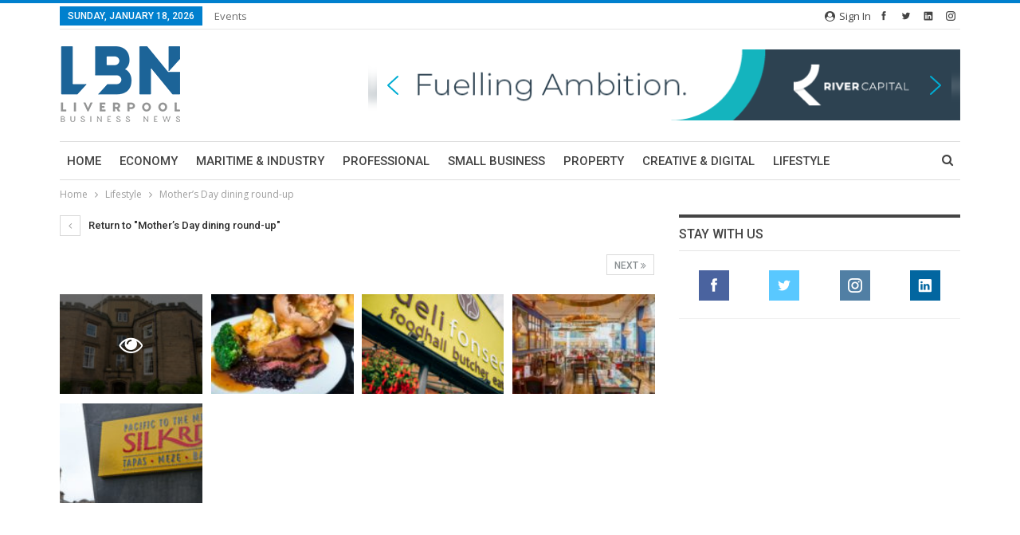

--- FILE ---
content_type: text/html; charset=utf-8
request_url: https://www.google.com/recaptcha/api2/aframe
body_size: 255
content:
<!DOCTYPE HTML><html><head><meta http-equiv="content-type" content="text/html; charset=UTF-8"></head><body><script nonce="NQu8-gJjeAcFQ8Ean42GiA">/** Anti-fraud and anti-abuse applications only. See google.com/recaptcha */ try{var clients={'sodar':'https://pagead2.googlesyndication.com/pagead/sodar?'};window.addEventListener("message",function(a){try{if(a.source===window.parent){var b=JSON.parse(a.data);var c=clients[b['id']];if(c){var d=document.createElement('img');d.src=c+b['params']+'&rc='+(localStorage.getItem("rc::a")?sessionStorage.getItem("rc::b"):"");window.document.body.appendChild(d);sessionStorage.setItem("rc::e",parseInt(sessionStorage.getItem("rc::e")||0)+1);localStorage.setItem("rc::h",'1768720817679');}}}catch(b){}});window.parent.postMessage("_grecaptcha_ready", "*");}catch(b){}</script></body></html>